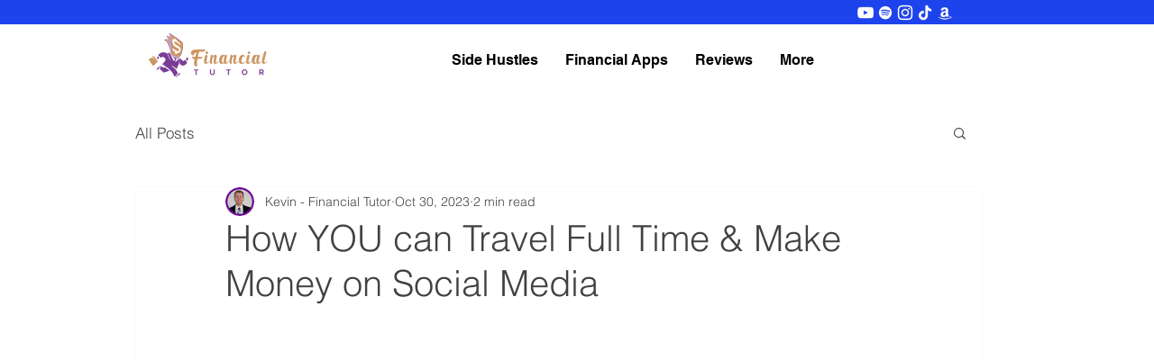

--- FILE ---
content_type: text/html; charset=utf-8
request_url: https://accounts.google.com/o/oauth2/postmessageRelay?parent=https%3A%2F%2Fstatic.parastorage.com&jsh=m%3B%2F_%2Fscs%2Fabc-static%2F_%2Fjs%2Fk%3Dgapi.lb.en.2kN9-TZiXrM.O%2Fd%3D1%2Frs%3DAHpOoo_B4hu0FeWRuWHfxnZ3V0WubwN7Qw%2Fm%3D__features__
body_size: 161
content:
<!DOCTYPE html><html><head><title></title><meta http-equiv="content-type" content="text/html; charset=utf-8"><meta http-equiv="X-UA-Compatible" content="IE=edge"><meta name="viewport" content="width=device-width, initial-scale=1, minimum-scale=1, maximum-scale=1, user-scalable=0"><script src='https://ssl.gstatic.com/accounts/o/2580342461-postmessagerelay.js' nonce="JnnYv0XivdDKpCEmPQVF7w"></script></head><body><script type="text/javascript" src="https://apis.google.com/js/rpc:shindig_random.js?onload=init" nonce="JnnYv0XivdDKpCEmPQVF7w"></script></body></html>

--- FILE ---
content_type: text/html; charset=utf-8
request_url: https://accounts.google.com/o/oauth2/postmessageRelay?parent=https%3A%2F%2Fstatic.parastorage.com&jsh=m%3B%2F_%2Fscs%2Fabc-static%2F_%2Fjs%2Fk%3Dgapi.lb.en.2kN9-TZiXrM.O%2Fd%3D1%2Frs%3DAHpOoo_B4hu0FeWRuWHfxnZ3V0WubwN7Qw%2Fm%3D__features__
body_size: -110
content:
<!DOCTYPE html><html><head><title></title><meta http-equiv="content-type" content="text/html; charset=utf-8"><meta http-equiv="X-UA-Compatible" content="IE=edge"><meta name="viewport" content="width=device-width, initial-scale=1, minimum-scale=1, maximum-scale=1, user-scalable=0"><script src='https://ssl.gstatic.com/accounts/o/2580342461-postmessagerelay.js' nonce="6-ElQgalysG2ggKtLJu74A"></script></head><body><script type="text/javascript" src="https://apis.google.com/js/rpc:shindig_random.js?onload=init" nonce="6-ElQgalysG2ggKtLJu74A"></script></body></html>

--- FILE ---
content_type: text/html; charset=utf-8
request_url: https://www.google.com/recaptcha/api2/aframe
body_size: 251
content:
<!DOCTYPE HTML><html><head><meta http-equiv="content-type" content="text/html; charset=UTF-8"></head><body><script nonce="dYzMJoOXc3l025ROk1UQpA">/** Anti-fraud and anti-abuse applications only. See google.com/recaptcha */ try{var clients={'sodar':'https://pagead2.googlesyndication.com/pagead/sodar?'};window.addEventListener("message",function(a){try{if(a.source===window.parent){var b=JSON.parse(a.data);var c=clients[b['id']];if(c){var d=document.createElement('img');d.src=c+b['params']+'&rc='+(localStorage.getItem("rc::a")?sessionStorage.getItem("rc::b"):"");window.document.body.appendChild(d);sessionStorage.setItem("rc::e",parseInt(sessionStorage.getItem("rc::e")||0)+1);localStorage.setItem("rc::h",'1769482677309');}}}catch(b){}});window.parent.postMessage("_grecaptcha_ready", "*");}catch(b){}</script></body></html>